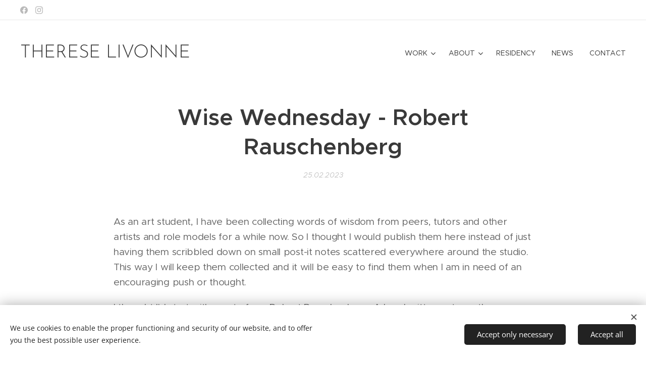

--- FILE ---
content_type: text/css
request_url: https://duyn491kcolsw.cloudfront.net/files/1i/1io/1ioz0e.css?ph=c8879c7028
body_size: 107
content:
:root{--ac-color:#e0e0e0;--ac-color-h:0;--ac-color-s:0%;--ac-color-l:87.84313725490196%;--ac-color-rgb:224,224,224;--ac-acs:92;--ac-acl:35;--ac-acd:-15;--ac-basic:#222;--ac-basic-rgb:34,34,34;--ac-basic-h:0;--ac-basic-s:0%;--ac-basic-l:13.333333333333334%}